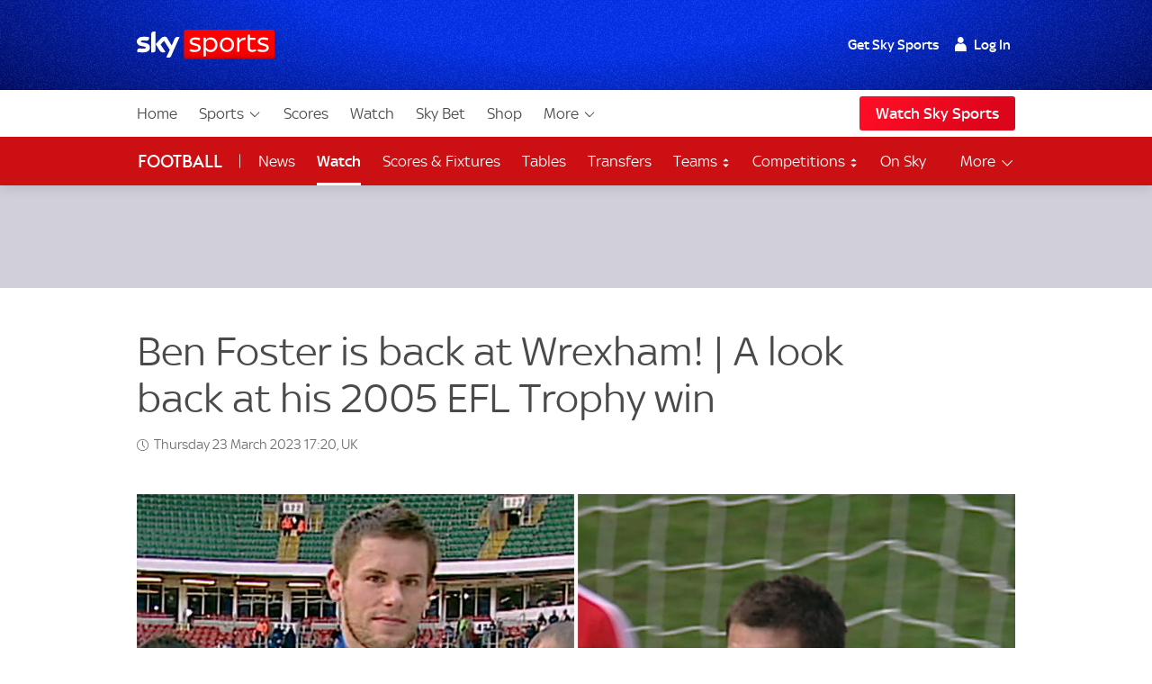

--- FILE ---
content_type: application/javascript
request_url: https://www.skysports.com/js/modules-es6/ui-digrev-footer-389e3800d818652527a1.js
body_size: 685
content:
function t(t){({offset:0,speed:333,init(){this.rootElement=t,this._getElements(),this._setUpElements(),this.rootElement.ontouchmove=this._removeActiveStyle},_removeActiveStyle(t){"A"===t.target.nodeName&&(t.target.classList.add("no-default-active"),t.target.ontouchend=function(){this.classList.remove("no-default-active"),this.ontouchend=null}.bind(t.target))},toggle:!0,_getElements(){this.items=this.rootElement.querySelectorAll(".accordian__item"),this.accordianElement=this.rootElement.querySelector('[data-role="accordian-body"]')},_setUpElements(){const t=this;for(let e=-1;++e<this.items.length;){const s=this.items[e];s.setAttribute("data-index",e),s.setAttribute("data-offset",0),s.querySelector(".accordian__item-content-frame")&&s.querySelector(".accordian__item-head").addEventListener("click",function(e){t._clickActions(e,this.parentNode,this)},!1)}},_setOffsets(t,e,s){const i=this.items;let o,n,a;for(a=i.length-1;a>t;a--)n=i[a],o=parseInt(n.dataset.offset,10),o+=1===e?s:-s,n.style.cssText=[`-webkit-transform:translateY(${o}px);`,`-moz-transform:translateY(${o}px);`,`-ms-transform:translateY(${o}px);`,`transform:translateY(${o}px);`].join(""),n.setAttribute("data-offset",o);1===e?(this.offset+=s,this.accordianElement.style.paddingBottom=`${this.offset}px`):(this.offset-=s,setTimeout(()=>{this.accordianElement.style.paddingBottom=`${this.offset}px`},this.speed))},_clickActions(t,e,s){t.preventDefault(),s.style.pointerEvents="none",setTimeout(()=>{s.style.pointerEvents="all"},333);const i=e.querySelector(".accordian__item-content");if(!i)return;const o=i.offsetHeight,n=parseInt(e.getAttribute("data-index"),10);e.classList.contains("accordian__item--open")?(i.style.cssText="",setTimeout(function(){this.classList.remove("accordian__item--open")}.bind(e),this.speed),this._setOffsets(n,-1,o)):(this.toggle&&this._closeAll(),i.style.cssText="-webkit-transform:translateY(0);-moz-transform:translateY(0);-ms-transform:translateY(0);transform:translateY(0)",e.classList.add("accordian__item--open"),this._setOffsets(n,1,o))},_closeAll(){const t=this.items.length;let e;for(this.offset=0,e=0;e<t;e++){const t=this.items[e],s=t.querySelector(".accordian__item-content");t.setAttribute("data-offset",0),t.classList.remove("accordian__item--open"),t.style.cssText="",s&&(s.style.cssText="")}}}).init()}export{t as default};
//# sourceMappingURL=ui-digrev-footer-389e3800d818652527a1.js.map
